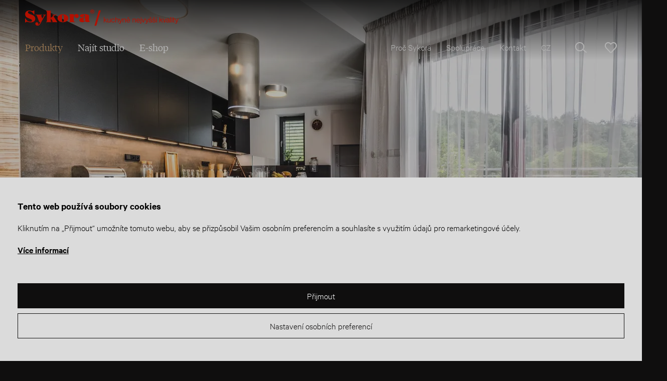

--- FILE ---
content_type: text/html; Charset=UTF-8
request_url: https://www.sykora.eu/cz/produkty/detail/black-matt-oliva/
body_size: 9487
content:
<!DOCTYPE html>
<html class="dev-desktop" lang="cs">
<head><meta charset="utf-8" /><script type="text/javascript">function s9page_loadScript(url,callback){var head=document.getElementsByTagName("head")[0];var script=document.createElement('script');script.type='text/javascript';script.src=url;script.onload=callback;document.head.appendChild(script);}
function s9page_loadCss(url,callback){const links=document.querySelectorAll("link[href='"+url+"']");if (links.length === 0){var head=document.getElementsByTagName("head")[0];var fileref=document.createElement("link");fileref.setAttribute("rel","stylesheet");fileref.setAttribute("type","text/css");fileref.setAttribute("href",url);if (callback instanceof Function){fileref.onload=callback;fileref.onreadystatechange=callback;}head.insertBefore(fileref,head.firstChild);}else{if(callback instanceof Function) callback();}}
var s9page_timeoutID;function s9page_removeEventListeners(){window.removeEventListener("mousemove",s9page_loadGTM),window.removeEventListener("scroll",s9page_loadGTM),window.removeEventListener("click",s9page_loadGTM),window.removeEventListener("keydown",s9page_loadGTM),clearTimeout(s9page_timeoutID)}function s9page_addEventListeners(){window.addEventListener("mousemove",s9page_loadGTM,{once:true}),window.addEventListener("scroll",s9page_loadGTM,{once:true}),window.addEventListener("click",s9page_loadGTM,{once:true}),window.addEventListener("keydown",s9page_loadGTM,{once:true});s9page_timeoutID=setTimeout(s9page_loadGTM,2500);}
function s9page_loadGTM() {s9page_removeEventListeners();
(function(w,d,s,l,i){w[l]=w[l]||[];w[l].push({'gtm.start':new Date().getTime(),event:'gtm.js'});var f=d.getElementsByTagName(s)[0], j=d.createElement(s),dl=l!='dataLayer'?'&l='+l:'';j.async=true;j.src='https://www.googletagmanager.com/gtm.js?id='+i+dl;f.parentNode.insertBefore(j,f);})(window,document,'script','dataLayer','GTM-W2953HC');
s9page_loadScript('https://www.googletagmanager.com/gtag/js?id=UA-50529027-1', function() {
window.dataLayer = window.dataLayer || [];
window.gtag = function(){dataLayer.push(arguments);};
gtag('consent', 'default', { 'ad_storage': 'denied', 'ad_user_data': 'denied', 'ad_personalization': 'denied', 'analytics_storage': 'denied' });
gtag('js', new Date());
gtag('config', 'UA-50529027-1');
gtag('config', 'AW-965998217');
});

};if(document.readyState==='complete'){s9page_addEventListeners();}else{window.addEventListener('load',s9page_addEventListeners);}
</script>

	<!--[if IE]><meta http-equiv="X-UA-Compatible" content="IE=edge,chrome=1" /><![endif]-->
<meta name="viewport" content="width=device-width, initial-scale=1.0" />
<meta name="HandheldFriendly" content="true" />
<meta name="keywords" content="fotogalerie kuchyní, kuchyně, nábytek, koupelny, ložnice, obývací pokoje, kuchyně inspirace, vstupní haly, chodby, sedačky, pohovky, interiéry" />
<meta name="description" content="Nadčasová kuchyně s ostrůvkem na míru s maximálním využitím prostoru, to je kuchyně Black Matt/Oliva. Chtěli byste také novou kuchyň? Kontaktujte nás." />
<title>Kuchyně na míru Black Matt/Oliva | Sykora.eu</title>

<meta name="generator" content="Studio9 webManager, see https://webmanager.studio9.cz/" />
<meta name="robots" content="index,follow" />                                                                                                                                                                                                        
<meta name="googlebot" content="index,follow,snippet,archive" />
<meta property="og:type" content="product" />                                                                                                                                                                                                        
<meta property="og:url" content="https://www.sykora.eu/cz/produkty/detail/black-matt-oliva/" />                                                                                                         
<meta property="og:title" content="Kuchyně na míru Black Matt/Oliva | Sykora.eu" />                                                                                                                                  
<meta property="og:description" content="Nadčasová kuchyně s ostrůvkem na míru s maximálním využitím prostoru, to je kuchyně Black Matt/Oliva. Chtěli byste také novou kuchyň? Kontaktujte nás." />                                                     
<meta property="og:image" content="https://www.sykora.eu/r/100/51444/products/top-blacck-matt-oliva/main/kuchyne-sykora-top-blacck-matt-oliva-main-01.jpg" />
<meta name="twitter:card" content="summary_large_image" />
<meta property="twitter:domain" content="sykora.eu" />
<meta property="twitter:url" content="https://www.sykora.eu/cz/produkty/detail/black-matt-oliva/" />
<meta property="twitter:title" content="Kuchyně na míru Black Matt/Oliva | Sykora.eu" />
<meta property="twitter:description" content="Nadčasová kuchyně s ostrůvkem na míru s maximálním využitím prostoru, to je kuchyně Black Matt/Oliva. Chtěli byste také novou kuchyň? Kontaktujte nás." />                                            
<meta property="twitter:image" content="https://www.sykora.eu/r/100/51444/products/top-blacck-matt-oliva/main/kuchyne-sykora-top-blacck-matt-oliva-main-01.jpg" />
<link rel="shortcut icon" href="/favicon.ico" type="image/x-icon" />

	<link href="/public/css/main.css?t=1&v=1.0.65&cv=0" rel="stylesheet" type="text/css" />


</head>
<body><noscript><iframe src="https://www.googletagmanager.com/ns.html?id=GTM-W2953HC" height="0" width="0" style="display:none;visibility:hidden"></iframe></noscript>
	<div class="wrapper">
		<header class="header header--white" id="header">
	<div class="header__inner">
		<div class="container full">

			
				<a href="/cz/" class="header__logo logo" title="Přejít na úvodní stránku">
					<svg class="logo__img"><use xlink:href="/public/images/sprite.svg#logo"></use></svg>
					<svg class="logo__tagline"><title>Kuchyně nejvyšší kvality</title><use xlink:href="/public/images/sprite.svg#logo-tagline"></use></svg>
					
				</a>
			

			<nav class="menu header__nav">
				

	<ul class="menu__primary">
		<li>
			<a href="/cz/produkty/" class="is-active">
				Produkty
			</a>
			

	
		<div class="submenu">
			<div class="submenu__inner">
				<div class="container">
					<div class="submenu__nav">
						<div class="row small-gutters">
							
		
			
				
				<div class="col-3">
					<div class="bnr">
						<a href="/cz/kuchyne/">
							<div class="bnr__img cover">
								
				<img class="lazyload" data-src="/r/106/54845/content/rozcestnik/kuchyne-sykora.jpg" src="/public/images/l.gif" data-parent-fit="cover" data-aspectratio="1.64271047227926" alt="Kuchyně | Realizace" loading="lazy" />			
			
							</div>
							<h4 class="bnr__title">Kuchyně | Realizace</h4>
						</a>
					</div>
				</div>
			
		
			
				
				<div class="col-3">
					<div class="bnr">
						<a href="/cz/kuchyne-do-bytu/">
							<div class="bnr__img cover">
								
				<img class="lazyload" data-src="/r/106/83078/content/rozcestnik/kuchyne-do-bytu.jpg" src="/public/images/l.gif" data-parent-fit="cover" data-aspectratio="1.64383561643836" alt="Kuchyně do bytu" loading="lazy" />			
			
							</div>
							<h4 class="bnr__title">Kuchyně do bytu</h4>
						</a>
					</div>
				</div>
			
		
			
				
				<div class="col-3">
					<div class="bnr">
						<a href="/cz/vstupni-haly-chodby-zadveri-a-skrine/">
							<div class="bnr__img cover">
								
				<img class="lazyload" data-src="/r/106/54855/content/rozcestnik/chodby-zadveri-a-skrine.jpg" src="/public/images/l.gif" data-parent-fit="cover" data-aspectratio="1.64383561643836" alt="Vstupní haly | Chodby" loading="lazy" />			
			
							</div>
							<h4 class="bnr__title">Vstupní haly | Chodby</h4>
						</a>
					</div>
				</div>
			
		
			
				
				<div class="col-3">
					<div class="bnr">
						<a href="/cz/stoly-a-zidle/">
							<div class="bnr__img cover">
								
				<img class="lazyload" data-src="/r/106/54847/content/rozcestnik/stoly-a-zidle-models-13.jpg" src="/public/images/l.gif" data-parent-fit="cover" data-aspectratio="1.48514851485149" alt="Stoly a židle" loading="lazy" />			
			
							</div>
							<h4 class="bnr__title">Stoly a židle</h4>
						</a>
					</div>
				</div>
			
		
			
				
				<div class="col-3">
					<div class="bnr">
						<a href="/cz/sofa/">
							<div class="bnr__img cover">
								
				<img class="lazyload" data-src="/r/106/54846/content/sykorasofa/Image/image-sykora-sofa7660h.jpg" src="/public/images/l.gif" data-parent-fit="cover" data-aspectratio="1.51898734177215" alt="Sedačky" loading="lazy" />			
			
							</div>
							<h4 class="bnr__title">Sedačky</h4>
						</a>
					</div>
				</div>
			
		
			
				
				<div class="col-3">
					<div class="bnr">
						<a href="/cz/satny-a-ulozne-skrine/">
							<div class="bnr__img cover">
								
				<img class="lazyload" data-src="/r/106/54850/content/satny-a-ulozne-skrine/satna-a-postel-sykora-models-3.jpg" src="/public/images/l.gif" data-parent-fit="cover" data-aspectratio="1.48294611962432" alt="Šatny a úložné skříně" loading="lazy" />			
			
							</div>
							<h4 class="bnr__title">Šatny a úložné skříně</h4>
						</a>
					</div>
				</div>
			
		
			
				
				<div class="col-3">
					<div class="bnr">
						<a href="/cz/koupelny/">
							<div class="bnr__img cover">
								
				<img class="lazyload" data-src="/r/106/54848/content/rozcestnik/koupelna-sykora-models-2.jpg" src="/public/images/l.gif" data-parent-fit="cover" data-aspectratio="1.5" alt="Koupelny" loading="lazy" />			
			
							</div>
							<h4 class="bnr__title">Koupelny</h4>
						</a>
					</div>
				</div>
			
		
			
				
				<div class="col-3">
					<div class="bnr">
						<a href="/cz/loznice/">
							<div class="bnr__img cover">
								
				<img class="lazyload" data-src="/r/106/54849/content/rozcestnik/postele-sykora-models.jpg" src="/public/images/l.gif" data-parent-fit="cover" data-aspectratio="1.64271047227926" alt="Ložnice" loading="lazy" />			
			
							</div>
							<h4 class="bnr__title">Ložnice</h4>
						</a>
					</div>
				</div>
			
		
			
				
				<div class="col-3">
					<div class="bnr">
						<a href="/cz/ulozne-prostory-v-kuchyni-organizery-chlebnik-krajec/">
							<div class="bnr__img cover">
								
				<img class="lazyload" data-src="/r/106/54852/content/rozcestnik/kuchyne-sykora-models-3.jpg" src="/public/images/l.gif" data-parent-fit="cover" data-aspectratio="1.46412884333821" alt="Úložné prostory" loading="lazy" />			
			
							</div>
							<h4 class="bnr__title">Úložné prostory</h4>
						</a>
					</div>
				</div>
			
		
			
				
				<div class="col-3">
					<div class="bnr">
						<a href="/cz/spiz-policovy-system/">
							<div class="bnr__img cover">
								
				<img class="lazyload" data-src="/r/106/54853/content/spiz-policovy-system/spize-policovy-system.jpg" src="/public/images/l.gif" data-parent-fit="cover" data-aspectratio="1.64271047227926" alt="Spíž | Policový systém" loading="lazy" />			
			
							</div>
							<h4 class="bnr__title">Spíž | Policový systém</h4>
						</a>
					</div>
				</div>
			
		
			
				
				<div class="col-3">
					<div class="bnr">
						<a href="/cz/pradelny-policovy-system/">
							<div class="bnr__img cover">
								
				<img class="lazyload" data-src="/r/106/54854/content/pradelny/-pradelna-sykora-5.jpg" src="/public/images/l.gif" data-parent-fit="cover" data-aspectratio="1.5002885170225" alt="Prádelny | Policový systém" loading="lazy" />			
			
							</div>
							<h4 class="bnr__title">Prádelny | Policový systém</h4>
						</a>
					</div>
				</div>
			
		
			
				
				<div class="col-3">
					<div class="bnr">
						<a href="/cz/obyvaci-pokoje/">
							<div class="bnr__img cover">
								
				<img class="lazyload" data-src="/r/106/76283/content/rozcestnik/obyvaci-pokoje.jpg" src="/public/images/l.gif" data-parent-fit="cover" data-aspectratio="1.64271047227926" alt="Obývací pokoje" loading="lazy" />			
			
							</div>
							<h4 class="bnr__title">Obývací pokoje</h4>
						</a>
					</div>
				</div>
			
		
	
						</div>
					</div>
				</div>
			</div>
		</div>
	

		</li>
		
	
		<li>
			<a href="/cz/najit-studio/" data-id="27067">
				Najít studio
			</a>
			
		</li>
		
	
		<li>
			<a href="https://www.sykorashop.cz/" target="_blank" data-id="30992">
				E-shop
			</a>
			
		</li>
		
	</ul>



				<ul class="menu__secondary">        
					

	
		<li>
			<a href="/cz/o-nas/" data-id="27066">
				Proč Sykora
			</a>
		</li>
		
	
		<li>
			<a href="/cz/spoluprace/" data-id="28551">
				Spolupráce
			</a>
		</li>
		
	
		<li>
			<a href="/cz/najit-studio/" data-id="27067">
				Kontakt
			</a>
		</li>
		
	



					<li class="lang-selector">
	<a href="">CZ</a>
	<ul>
		<li><a href="/cz/">CZ</a></li>
		<li><a href="/sk/">SK</a></li>
		<li><a href="/en/">EN</a></li>
		<li><a href="/hu/">HU</a></li>
	</ul>
</li>
				</ul>
				<div id="wtCName" class="hidden">Sykora-CookieGdpr-Policy-s</div><div id="rChWR" class="hidden">7643043</div><div id="idlng" class="hidden">0</div><div id="gdpr-url" class="hidden">/cz/gdpr/</div>
			</nav>

			<div class="header__actions">
				<button class="header__action header-action--search js-open-search" title="Hledat">
	<svg><use xlink:href="/public/images/sprite.svg#search"></use></svg>
</button>
				<a href="/cz/oblibene-produkty/" title="Oblíbené položky" class="header__action header__action--favorites" id="favorites">
					<svg><use xlink:href="/public/images/sprite.svg#heart"></use></svg>
				</a>
				<button class="header__action header__action--menu-expander" id="header-expander">
					<span class="hamburger"><span>&nbsp;</span></span>
				</button>
			</div>

		</div>
	</div>
</header>

<div class="mobile-menu-wrapper"><div class="mobile-menu-wrapper__inner"><div class="mobile-menu" id="mobile-menu">
	<ul>
		
			<li class="primary">
				<a href="/cz/produkty/" class="is-active">
					Produkty
				</a>
				
					<ul>
						<li><a href="/cz/produkty/">
							Vše
						</a></li>
						<li><a href="/cz/kuchyne/">Kuchyně | Realizace</a></li><li><a href="/cz/kuchyne-do-bytu/">Kuchyně do bytu</a></li><li><a href="/cz/vstupni-haly-chodby-zadveri-a-skrine/">Vstupní haly | Chodby</a></li><li><a href="/cz/stoly-a-zidle/">Stoly a židle</a></li><li><a href="/cz/sofa/">Sedačky</a></li><li><a href="/cz/satny-a-ulozne-skrine/">Šatny a úložné skříně</a></li><li><a href="/cz/koupelny/">Koupelny</a></li><li><a href="/cz/loznice/">Ložnice</a></li><li><a href="/cz/ulozne-prostory-v-kuchyni-organizery-chlebnik-krajec/">Úložné prostory</a></li><li><a href="/cz/spiz-policovy-system/">Spíž | Policový systém</a></li><li><a href="/cz/pradelny-policovy-system/">Prádelny | Policový systém</a></li><li><a href="/cz/obyvaci-pokoje/">Obývací pokoje</a></li>
					</ul>
					
				
			</li>
		
			<li class="primary">
				<a href="/cz/najit-studio/" data-id="27067">
					Najít studio
				</a>
				
			</li>
		
			<li class="primary">
				<a href="https://www.sykorashop.cz/" target="_blank" data-id="30992">
					E-shop
				</a>
				
			</li>
		
		
			<li class="secondary">
				<a href="/cz/o-nas/" data-id="27066">
					Proč Sykora
				</a>
			</li>
		
			<li class="secondary">
				<a href="/cz/spoluprace/" data-id="28551">
					Spolupráce
				</a>
			</li>
		
			<li class="secondary">
				<a href="/cz/najit-studio/" data-id="27067">
					Kontakt
				</a>
			</li>
		
		<li class="secondary">
	<a href="">CZ</a>
	<ul>
		<li><a href="/cz/">CZ</a></li>
		<li><a href="/sk/">SK</a></li>
		<li><a href="/en/">EN</a></li>
		<li><a href="/hu/">HU</a></li>
	</ul>
</li>
	</ul>
</div></div></div>

<section class="search" id="search">
	<div class="container">
		<div class="search__inner">
	
			<div class="search__form">
		        <div class="container">
		            <form action="/cz/produkty/">
		            	<input type="hidden" name="fsearch1" value="1" />
		            	
		                <input type="text" placeholder="Hledaný výraz..." name="fst" id="menu__search-input" value="" />
		                <button title="Hledat">
							<span class="svg-icon svg-icon--search"><svg><use xlink:href="/public/images/sprite.svg#search"></use></svg></span>
						</button>
		            </form>
		        </div>
		    </div>

        </div>
	</div>        
</section>
	
		<div class="content-wrapper" id="content">
			
	
	
	
	
	
	
		<section class="intro intro--product-detail">
	<div class="intro__bg">
		<div class="intro-slider">
			<div class="intro-slider__slides owl-carousel">
				
				
					<div class="intro-slider__slide cover">
						<img srcset="/r/101/51444/products/top-blacck-matt-oliva/main/kuchyne-sykora-top-blacck-matt-oliva-main-01.jpg 2600w, /r/102/51444/products/top-blacck-matt-oliva/main/kuchyne-sykora-top-blacck-matt-oliva-main-01.jpg 1920w, /r/103/51444/products/top-blacck-matt-oliva/main/kuchyne-sykora-top-blacck-matt-oliva-main-01.jpg 1280w, /r/104/51444/products/top-blacck-matt-oliva/main/kuchyne-sykora-top-blacck-matt-oliva-main-01.jpg 940w, /r/105/51444/products/top-blacck-matt-oliva/main/kuchyne-sykora-top-blacck-matt-oliva-main-01.jpg 758w, /r/106/51444/products/top-blacck-matt-oliva/main/kuchyne-sykora-top-blacck-matt-oliva-main-01.jpg 425w" sizes="100.00vw" alt="" src="/public/images/l.gif" />
					</div>
				
					<div class="intro-slider__slide cover">
						<img srcset="/r/101/51445/products/top-blacck-matt-oliva/main/kuchyne-sykora-top-blacck-matt-oliva-main-02.jpg 2600w, /r/102/51445/products/top-blacck-matt-oliva/main/kuchyne-sykora-top-blacck-matt-oliva-main-02.jpg 1920w, /r/103/51445/products/top-blacck-matt-oliva/main/kuchyne-sykora-top-blacck-matt-oliva-main-02.jpg 1280w, /r/104/51445/products/top-blacck-matt-oliva/main/kuchyne-sykora-top-blacck-matt-oliva-main-02.jpg 940w, /r/105/51445/products/top-blacck-matt-oliva/main/kuchyne-sykora-top-blacck-matt-oliva-main-02.jpg 758w, /r/106/51445/products/top-blacck-matt-oliva/main/kuchyne-sykora-top-blacck-matt-oliva-main-02.jpg 425w" sizes="100.00vw" alt="" src="/public/images/l.gif" />
					</div>
				
					<div class="intro-slider__slide cover">
						<img srcset="/r/101/51446/products/top-blacck-matt-oliva/main/kuchyne-sykora-top-blacck-matt-oliva-main-03.jpg 2600w, /r/102/51446/products/top-blacck-matt-oliva/main/kuchyne-sykora-top-blacck-matt-oliva-main-03.jpg 1920w, /r/103/51446/products/top-blacck-matt-oliva/main/kuchyne-sykora-top-blacck-matt-oliva-main-03.jpg 1280w, /r/104/51446/products/top-blacck-matt-oliva/main/kuchyne-sykora-top-blacck-matt-oliva-main-03.jpg 940w, /r/105/51446/products/top-blacck-matt-oliva/main/kuchyne-sykora-top-blacck-matt-oliva-main-03.jpg 758w, /r/106/51446/products/top-blacck-matt-oliva/main/kuchyne-sykora-top-blacck-matt-oliva-main-03.jpg 425w" sizes="100.00vw" alt="" src="/public/images/l.gif" />
					</div>
				
					<div class="intro-slider__slide cover">
						<img srcset="/r/101/51447/products/top-blacck-matt-oliva/main/kuchyne-sykora-top-blacck-matt-oliva-main-04.jpg 2600w, /r/102/51447/products/top-blacck-matt-oliva/main/kuchyne-sykora-top-blacck-matt-oliva-main-04.jpg 1920w, /r/103/51447/products/top-blacck-matt-oliva/main/kuchyne-sykora-top-blacck-matt-oliva-main-04.jpg 1280w, /r/104/51447/products/top-blacck-matt-oliva/main/kuchyne-sykora-top-blacck-matt-oliva-main-04.jpg 940w, /r/105/51447/products/top-blacck-matt-oliva/main/kuchyne-sykora-top-blacck-matt-oliva-main-04.jpg 758w, /r/106/51447/products/top-blacck-matt-oliva/main/kuchyne-sykora-top-blacck-matt-oliva-main-04.jpg 425w" sizes="100.00vw" alt="" src="/public/images/l.gif" />
					</div>
				
					<div class="intro-slider__slide cover">
						<img srcset="/r/101/51448/products/top-blacck-matt-oliva/main/kuchyne-sykora-top-blacck-matt-oliva-main-05.jpg 2600w, /r/102/51448/products/top-blacck-matt-oliva/main/kuchyne-sykora-top-blacck-matt-oliva-main-05.jpg 1920w, /r/103/51448/products/top-blacck-matt-oliva/main/kuchyne-sykora-top-blacck-matt-oliva-main-05.jpg 1280w, /r/104/51448/products/top-blacck-matt-oliva/main/kuchyne-sykora-top-blacck-matt-oliva-main-05.jpg 940w, /r/105/51448/products/top-blacck-matt-oliva/main/kuchyne-sykora-top-blacck-matt-oliva-main-05.jpg 758w, /r/106/51448/products/top-blacck-matt-oliva/main/kuchyne-sykora-top-blacck-matt-oliva-main-05.jpg 425w" sizes="100.00vw" alt="" src="/public/images/l.gif" />
					</div>
				
					<div class="intro-slider__slide cover">
						<img srcset="/r/101/51449/products/top-blacck-matt-oliva/main/kuchyne-sykora-top-blacck-matt-oliva-main-06.jpg 2600w, /r/102/51449/products/top-blacck-matt-oliva/main/kuchyne-sykora-top-blacck-matt-oliva-main-06.jpg 1920w, /r/103/51449/products/top-blacck-matt-oliva/main/kuchyne-sykora-top-blacck-matt-oliva-main-06.jpg 1280w, /r/104/51449/products/top-blacck-matt-oliva/main/kuchyne-sykora-top-blacck-matt-oliva-main-06.jpg 940w, /r/105/51449/products/top-blacck-matt-oliva/main/kuchyne-sykora-top-blacck-matt-oliva-main-06.jpg 758w, /r/106/51449/products/top-blacck-matt-oliva/main/kuchyne-sykora-top-blacck-matt-oliva-main-06.jpg 425w" sizes="100.00vw" alt="" src="/public/images/l.gif" />
					</div>
				
					<div class="intro-slider__slide cover">
						<img srcset="/r/101/51450/products/top-blacck-matt-oliva/main/kuchyne-sykora-top-blacck-matt-oliva-main-07.jpg 2600w, /r/102/51450/products/top-blacck-matt-oliva/main/kuchyne-sykora-top-blacck-matt-oliva-main-07.jpg 1920w, /r/103/51450/products/top-blacck-matt-oliva/main/kuchyne-sykora-top-blacck-matt-oliva-main-07.jpg 1280w, /r/104/51450/products/top-blacck-matt-oliva/main/kuchyne-sykora-top-blacck-matt-oliva-main-07.jpg 940w, /r/105/51450/products/top-blacck-matt-oliva/main/kuchyne-sykora-top-blacck-matt-oliva-main-07.jpg 758w, /r/106/51450/products/top-blacck-matt-oliva/main/kuchyne-sykora-top-blacck-matt-oliva-main-07.jpg 425w" sizes="100.00vw" alt="" src="/public/images/l.gif" />
					</div>
				
				
			</div>
		</div>
		<div class="intro__scroll-down"></div>
	</div>
	
	<div class="intro__inner">
		<div class="container">
			<div class="intro__caption">
				<p class="intro__subtitle">Top</p>
				<h1 class="intro__title">Black Matt | Oliva</h1>
				



	
	
	



			</div>
		</div>
	</div>
</section>
	
		<section class="section single-product">
			<div class="container"><div class="single-product__inner">
			
				<span class="hidden" id="lng_alias">cz</span>
				<span class="hidden" id="page_alias">produkty</span>

				
				<h2 class="single-product__title">Snům dokořán.</h2>
				<div class="single-product__content apply-formatting show-more" data-text-more="Zobrazit více" data-text-less="Zobrazit méně"><p>Kompromisy ve snech nebývají. A neexistují ani tady. Luxusní tmavá dvířka Top Akryl Matt Black navazují na skříně s vysokým leskem v dřevěném dezénu Oliva, díky čemuž místnost získává neutuchající energii a charismatický vizuální styl. Stěny i podlaha jsou obloženy velkoformátovými kachličkami z keramiky Neolith a stejný materiál byl využit také na pracovní desku, aby každý centimetr interiéru krásně ladil. Rovnou od varného ostrůvku se vám nabízí výjimečný výhled do lesa. Dopřejte si kuchyni, ve které máte prostor na vše, jenom ne na polovičatost.</p></div>
			
				
			
				<div class="buttons single-product__buttons">
					<a href="#kontakt" class="button button--cta js-scroll">Chci návrh na míru</a>
				
					<a href="#" class="button button--favorites article-likes hidden" data-id="297038">
						<span class="btn1">
							<svg><use xlink:href="/public/images/sprite.svg#heart"></use></svg>
							Přidat k oblíbeným
						</span>
						<span class="btn2">
							<svg><use xlink:href="/public/images/sprite.svg#heart-filled"></use></svg>
							Odstranit z oblíbených
						</span>
					</a>
				
				</div>
			</div></div>
		</section>
			
		

	<section class="section simple-gallery-wrapper">
		<div class="row align-middle large-gutters simple-gallery">
	
			
		
		
			<div class="col-8 col-md-12">
				<div class="simple-gallery__item">
					
			
				
					
	
	
		
		

			<a href="/r/101/51451/products/top-blacck-matt-oliva/gallery/kuchyne-sykora-top-blacck-matt-oliva-gallery-01.jpg" class="simple-gallery__img cover" title="Pro zvětšení klikněte" data-title="" target="_blank" style="padding-top: 67%;">
				<img srcset="/r/101/51451/products/top-blacck-matt-oliva/gallery/kuchyne-sykora-top-blacck-matt-oliva-gallery-01.jpg 2600w, /r/102/51451/products/top-blacck-matt-oliva/gallery/kuchyne-sykora-top-blacck-matt-oliva-gallery-01.jpg 1920w, /r/103/51451/products/top-blacck-matt-oliva/gallery/kuchyne-sykora-top-blacck-matt-oliva-gallery-01.jpg 1280w, /r/104/51451/products/top-blacck-matt-oliva/gallery/kuchyne-sykora-top-blacck-matt-oliva-gallery-01.jpg 940w, /r/105/51451/products/top-blacck-matt-oliva/gallery/kuchyne-sykora-top-blacck-matt-oliva-gallery-01.jpg 758w, /r/106/51451/products/top-blacck-matt-oliva/gallery/kuchyne-sykora-top-blacck-matt-oliva-gallery-01.jpg 425w" sizes="(max-width: 940px) 100.00vw, calc(100vw * 0.67)" alt="" src="/public/images/l.gif" />
			</a>

		
	
	

			

		</div>
			</div>
		
					
	
			
		
		
			<div class="col-4 col-md-6">
				<div class="simple-gallery__item">
					
			
					
	
	
		
		

			<a href="/r/101/51453/products/top-blacck-matt-oliva/gallery/kuchyne-sykora-top-blacck-matt-oliva-gallery-03.jpg" class="simple-gallery__img cover" title="Pro zvětšení klikněte" data-title="Když lesk a mat si spolu notují na efekt, ale účelně." target="_blank" style="padding-top: 67%;">
				<img srcset="/r/101/51453/products/top-blacck-matt-oliva/gallery/kuchyne-sykora-top-blacck-matt-oliva-gallery-03.jpg 2600w, /r/102/51453/products/top-blacck-matt-oliva/gallery/kuchyne-sykora-top-blacck-matt-oliva-gallery-03.jpg 1920w, /r/103/51453/products/top-blacck-matt-oliva/gallery/kuchyne-sykora-top-blacck-matt-oliva-gallery-03.jpg 1280w, /r/104/51453/products/top-blacck-matt-oliva/gallery/kuchyne-sykora-top-blacck-matt-oliva-gallery-03.jpg 940w, /r/105/51453/products/top-blacck-matt-oliva/gallery/kuchyne-sykora-top-blacck-matt-oliva-gallery-03.jpg 758w, /r/106/51453/products/top-blacck-matt-oliva/gallery/kuchyne-sykora-top-blacck-matt-oliva-gallery-03.jpg 425w" sizes="(max-width: 425px) 100.00vw, (max-width: 940px) calc(100vw * 0.50), calc(100vw * 0.33)" alt="Když lesk a mat si spolu notují na efekt, ale účelně." src="/public/images/l.gif" />
			</a>

		
	
	

				<div class="simple-gallery__text">
	<h2>Když lesk a mat si spolu notují na efekt, ale účelně.</h2>
	<p>Stěny i podlaha jsou obloženy velkoformátovými kachličkami z keramiky Neolith a stejný materiál byl využit také na pracovní desku, aby každý centimetr interiéru krásně ladil. Rovnou od varného ostrůvku se vám nabízí výjimečný výhled do lesa. Dopřejte si kuchyni, ve které máte prostor na vše, jenom ne na polovičatost.</p>

	
	
</div>
			

		</div>
			</div>
		
					
	
			
		
		
			<div class="col-4 col-md-6">
				<div class="simple-gallery__item">
					
			
				
					
	
	
		
		

			<a href="/r/101/51452/products/top-blacck-matt-oliva/gallery/kuchyne-sykora-top-blacck-matt-oliva-gallery-02.jpg" class="simple-gallery__img cover" title="Pro zvětšení klikněte" data-title="" target="_blank" style="padding-top: 67%;">
				<img srcset="/r/101/51452/products/top-blacck-matt-oliva/gallery/kuchyne-sykora-top-blacck-matt-oliva-gallery-02.jpg 2600w, /r/102/51452/products/top-blacck-matt-oliva/gallery/kuchyne-sykora-top-blacck-matt-oliva-gallery-02.jpg 1920w, /r/103/51452/products/top-blacck-matt-oliva/gallery/kuchyne-sykora-top-blacck-matt-oliva-gallery-02.jpg 1280w, /r/104/51452/products/top-blacck-matt-oliva/gallery/kuchyne-sykora-top-blacck-matt-oliva-gallery-02.jpg 940w, /r/105/51452/products/top-blacck-matt-oliva/gallery/kuchyne-sykora-top-blacck-matt-oliva-gallery-02.jpg 758w, /r/106/51452/products/top-blacck-matt-oliva/gallery/kuchyne-sykora-top-blacck-matt-oliva-gallery-02.jpg 425w" sizes="(max-width: 425px) 100.00vw, (max-width: 940px) calc(100vw * 0.50), calc(100vw * 0.33)" alt="" src="/public/images/l.gif" />
			</a>

		
	
	

			

		</div>
			</div>
		
					
	
			
		
		
			<div class="col-8 col-md-12">
				<div class="simple-gallery__item">
					
			
				
					
	
	
		
		

			<a href="/r/101/51826/products/top-blacck-matt-oliva/gallery/kuchyne-sykora-top-blacck-matt-oliva-gallery-04.jpg" class="simple-gallery__img cover" title="Pro zvětšení klikněte" data-title="" target="_blank" style="padding-top: 67%;">
				<img srcset="/r/101/51826/products/top-blacck-matt-oliva/gallery/kuchyne-sykora-top-blacck-matt-oliva-gallery-04.jpg 2600w, /r/102/51826/products/top-blacck-matt-oliva/gallery/kuchyne-sykora-top-blacck-matt-oliva-gallery-04.jpg 1920w, /r/103/51826/products/top-blacck-matt-oliva/gallery/kuchyne-sykora-top-blacck-matt-oliva-gallery-04.jpg 1280w, /r/104/51826/products/top-blacck-matt-oliva/gallery/kuchyne-sykora-top-blacck-matt-oliva-gallery-04.jpg 940w, /r/105/51826/products/top-blacck-matt-oliva/gallery/kuchyne-sykora-top-blacck-matt-oliva-gallery-04.jpg 758w, /r/106/51826/products/top-blacck-matt-oliva/gallery/kuchyne-sykora-top-blacck-matt-oliva-gallery-04.jpg 425w" sizes="(max-width: 940px) 100.00vw, calc(100vw * 0.67)" alt="" src="/public/images/l.gif" />
			</a>

		
	
	

			

		</div>
			</div>
		
					
	
			
		
		
			<div class="col-4 col-md-6">
				<div class="simple-gallery__item">
					
			
				
					
	
	
		
		

			<a href="/r/101/51827/products/top-blacck-matt-oliva/gallery/kuchyne-sykora-top-blacck-matt-oliva-gallery-05.jpg" class="simple-gallery__img cover" title="Pro zvětšení klikněte" data-title="" target="_blank" style="padding-top: 67%;">
				<img srcset="/r/101/51827/products/top-blacck-matt-oliva/gallery/kuchyne-sykora-top-blacck-matt-oliva-gallery-05.jpg 2600w, /r/102/51827/products/top-blacck-matt-oliva/gallery/kuchyne-sykora-top-blacck-matt-oliva-gallery-05.jpg 1920w, /r/103/51827/products/top-blacck-matt-oliva/gallery/kuchyne-sykora-top-blacck-matt-oliva-gallery-05.jpg 1280w, /r/104/51827/products/top-blacck-matt-oliva/gallery/kuchyne-sykora-top-blacck-matt-oliva-gallery-05.jpg 940w, /r/105/51827/products/top-blacck-matt-oliva/gallery/kuchyne-sykora-top-blacck-matt-oliva-gallery-05.jpg 758w, /r/106/51827/products/top-blacck-matt-oliva/gallery/kuchyne-sykora-top-blacck-matt-oliva-gallery-05.jpg 425w" sizes="(max-width: 425px) 100.00vw, (max-width: 940px) calc(100vw * 0.50), calc(100vw * 0.33)" alt="" src="/public/images/l.gif" />
			</a>

		
	
	

			

		</div>
			</div>
		
					
	
</div>
	</section>

		
		
	
		










	
	
		
		

		
		
		

	


	







	
		<section id="C48454" class="section directory-wrapper">
		
			<header class="section-header">
				<div class="container">
					<div class="section-header__inner">
						<h2 class="section-header__title">Mohlo by vás zajímat</h2>
					</div>
				</div>
			</header>
			<div class="container">
				<div class="directory">
					

		

	<div class="row small-gutters" id="article-products">
		
	<div class="col-4 col-md-6 col-xs-6">
	<a href="/cz/produkty/detail/balm-almond-beige/">
		<div class="directory-item">
			<div class="directory-item__img cover">
				<img class="lazyload" data-sizes="auto" data-srcset="/r/101/112787/products/2025/novinky-2025/Balm/001/Balm-almond-kuchyn-sykora-02-1-4.jpg 2600w, /r/102/112787/products/2025/novinky-2025/Balm/001/Balm-almond-kuchyn-sykora-02-1-4.jpg 1920w, /r/103/112787/products/2025/novinky-2025/Balm/001/Balm-almond-kuchyn-sykora-02-1-4.jpg 1280w, /r/104/112787/products/2025/novinky-2025/Balm/001/Balm-almond-kuchyn-sykora-02-1-4.jpg 940w, /r/105/112787/products/2025/novinky-2025/Balm/001/Balm-almond-kuchyn-sykora-02-1-4.jpg 758w, /r/106/112787/products/2025/novinky-2025/Balm/001/Balm-almond-kuchyn-sykora-02-1-4.jpg 425w" data-src="/r/104/112787/products/2025/novinky-2025/Balm/001/Balm-almond-kuchyn-sykora-02-1-4.jpg" src="/public/images/l.gif" data-parent-fit="cover" data-aspectratio="1.5" alt="Balm | Almond Beige" loading="lazy" />
				
				
					<div class="badges directory-item__badges">
					
					
						<div class="badge badge--featured">Novinka</div>
					
					
				</div>
				
				
				<div class="actions directory-item__actions article-likes hidden" data-id="343405">
					<div class="action action--favorite btn1" title="Přidat k oblíbeným">
						<svg><use xlink:href="/public/images/sprite.svg#heart"></use></svg>
					</div>
					<div class="action action--unfavorite btn2" title="Odstranit z oblíbených">
						<svg><use xlink:href="/public/images/sprite.svg#heart-filled"></use></svg>
					</div>
				</div>
			</div>
			<div class="directory-item__inner">
				<div class="directory-item__subtitle">Pro</div>
				<h3 class="directory-item__title">Balm | Almond Beige</h3>
			</div>
		</div>
	</a>
</div>

	<div class="col-4 col-md-6 col-xs-6">
	<a href="/cz/produkty/detail/verso-champagne/">
		<div class="directory-item">
			<div class="directory-item__img cover">
				<img class="lazyload" data-sizes="auto" data-srcset="/r/101/103619/products/2025/novinky-2025/Verso/detail/Verso-champagne-kuchyn-sykora-54.jpg 2600w, /r/102/103619/products/2025/novinky-2025/Verso/detail/Verso-champagne-kuchyn-sykora-54.jpg 1920w, /r/103/103619/products/2025/novinky-2025/Verso/detail/Verso-champagne-kuchyn-sykora-54.jpg 1280w, /r/104/103619/products/2025/novinky-2025/Verso/detail/Verso-champagne-kuchyn-sykora-54.jpg 940w, /r/105/103619/products/2025/novinky-2025/Verso/detail/Verso-champagne-kuchyn-sykora-54.jpg 758w, /r/106/103619/products/2025/novinky-2025/Verso/detail/Verso-champagne-kuchyn-sykora-54.jpg 425w" data-src="/r/104/103619/products/2025/novinky-2025/Verso/detail/Verso-champagne-kuchyn-sykora-54.jpg" src="/public/images/l.gif" data-parent-fit="cover" data-aspectratio="1.5" alt="Verso | Champagne" loading="lazy" />
				
				
					<div class="badges directory-item__badges">
					
					
						<div class="badge badge--featured">Novinka</div>
					
					
				</div>
				
				
				<div class="actions directory-item__actions article-likes hidden" data-id="343400">
					<div class="action action--favorite btn1" title="Přidat k oblíbeným">
						<svg><use xlink:href="/public/images/sprite.svg#heart"></use></svg>
					</div>
					<div class="action action--unfavorite btn2" title="Odstranit z oblíbených">
						<svg><use xlink:href="/public/images/sprite.svg#heart-filled"></use></svg>
					</div>
				</div>
			</div>
			<div class="directory-item__inner">
				<div class="directory-item__subtitle">Trend</div>
				<h3 class="directory-item__title">Verso | Champagne</h3>
			</div>
		</div>
	</a>
</div>

	<div class="col-4 col-md-6 col-xs-6">
	<a href="/cz/produkty/detail/fluid-onyx-grey/">
		<div class="directory-item">
			<div class="directory-item__img cover">
				<img class="lazyload" data-sizes="auto" data-srcset="/r/101/103989/products/2025/novinky-2025/Fluid/gallery/Fluid-onyx-kuchyn-sykora-33.jpg 2600w, /r/102/103989/products/2025/novinky-2025/Fluid/gallery/Fluid-onyx-kuchyn-sykora-33.jpg 1920w, /r/103/103989/products/2025/novinky-2025/Fluid/gallery/Fluid-onyx-kuchyn-sykora-33.jpg 1280w, /r/104/103989/products/2025/novinky-2025/Fluid/gallery/Fluid-onyx-kuchyn-sykora-33.jpg 940w, /r/105/103989/products/2025/novinky-2025/Fluid/gallery/Fluid-onyx-kuchyn-sykora-33.jpg 758w, /r/106/103989/products/2025/novinky-2025/Fluid/gallery/Fluid-onyx-kuchyn-sykora-33.jpg 425w" data-src="/r/104/103989/products/2025/novinky-2025/Fluid/gallery/Fluid-onyx-kuchyn-sykora-33.jpg" src="/public/images/l.gif" data-parent-fit="cover" data-aspectratio="1.51898734177215" alt="Fluid | Onyx Grey" loading="lazy" />
				
				
					<div class="badges directory-item__badges">
					
					
						<div class="badge badge--featured">Novinka</div>
					
					
				</div>
				
				
				<div class="actions directory-item__actions article-likes hidden" data-id="343402">
					<div class="action action--favorite btn1" title="Přidat k oblíbeným">
						<svg><use xlink:href="/public/images/sprite.svg#heart"></use></svg>
					</div>
					<div class="action action--unfavorite btn2" title="Odstranit z oblíbených">
						<svg><use xlink:href="/public/images/sprite.svg#heart-filled"></use></svg>
					</div>
				</div>
			</div>
			<div class="directory-item__inner">
				<div class="directory-item__subtitle">Exclusive</div>
				<h3 class="directory-item__title">Fluid | Onyx Grey</h3>
			</div>
		</div>
	</a>
</div>

	<div class="col-4 col-md-6 col-xs-6">
	<a href="/cz/produkty/detail/terra-brown-orech-notte1/">
		<div class="directory-item">
			<div class="directory-item__img cover">
				<img class="lazyload" data-sizes="auto" data-srcset="/r/102/79711/products/2024/piano-terra-browne-orech-notte/thumb/terrabrown-orech-notte.jpg 1920w, /r/103/79711/products/2024/piano-terra-browne-orech-notte/thumb/terrabrown-orech-notte.jpg 1280w, /r/104/79711/products/2024/piano-terra-browne-orech-notte/thumb/terrabrown-orech-notte.jpg 940w, /r/105/79711/products/2024/piano-terra-browne-orech-notte/thumb/terrabrown-orech-notte.jpg 758w, /r/106/79711/products/2024/piano-terra-browne-orech-notte/thumb/terrabrown-orech-notte.jpg 425w" data-src="/r/104/79711/products/2024/piano-terra-browne-orech-notte/thumb/terrabrown-orech-notte.jpg" src="/public/images/l.gif" data-parent-fit="cover" data-aspectratio="1.5" alt="Terra Brown | Ořech Notte" loading="lazy" />
				
				
				
				<div class="actions directory-item__actions article-likes hidden" data-id="341152">
					<div class="action action--favorite btn1" title="Přidat k oblíbeným">
						<svg><use xlink:href="/public/images/sprite.svg#heart"></use></svg>
					</div>
					<div class="action action--unfavorite btn2" title="Odstranit z oblíbených">
						<svg><use xlink:href="/public/images/sprite.svg#heart-filled"></use></svg>
					</div>
				</div>
			</div>
			<div class="directory-item__inner">
				<div class="directory-item__subtitle">Piano</div>
				<h3 class="directory-item__title">Terra Brown | Ořech Notte</h3>
			</div>
		</div>
	</a>
</div>

	<div class="col-4 col-md-6 col-xs-6">
	<a href="/cz/produkty/detail/black-graphite-evermatt-dub-kartacovany1/">
		<div class="directory-item">
			<div class="directory-item__img cover">
				<img class="lazyload" data-sizes="auto" data-srcset="/r/102/80093/products/2024/exclusive-black-graphite-dub-kartacovany/thumb/kuchyne_sykora_black_graphite_dub_01.jpg 1920w, /r/103/80093/products/2024/exclusive-black-graphite-dub-kartacovany/thumb/kuchyne_sykora_black_graphite_dub_01.jpg 1280w, /r/104/80093/products/2024/exclusive-black-graphite-dub-kartacovany/thumb/kuchyne_sykora_black_graphite_dub_01.jpg 940w, /r/105/80093/products/2024/exclusive-black-graphite-dub-kartacovany/thumb/kuchyne_sykora_black_graphite_dub_01.jpg 758w, /r/106/80093/products/2024/exclusive-black-graphite-dub-kartacovany/thumb/kuchyne_sykora_black_graphite_dub_01.jpg 425w" data-src="/r/104/80093/products/2024/exclusive-black-graphite-dub-kartacovany/thumb/kuchyne_sykora_black_graphite_dub_01.jpg" src="/public/images/l.gif" data-parent-fit="cover" data-aspectratio="1.43390589992532" alt="Black Graphite Evermatt | Dub Kartáčovaný" loading="lazy" />
				
				
				
				<div class="actions directory-item__actions article-likes hidden" data-id="341156">
					<div class="action action--favorite btn1" title="Přidat k oblíbeným">
						<svg><use xlink:href="/public/images/sprite.svg#heart"></use></svg>
					</div>
					<div class="action action--unfavorite btn2" title="Odstranit z oblíbených">
						<svg><use xlink:href="/public/images/sprite.svg#heart-filled"></use></svg>
					</div>
				</div>
			</div>
			<div class="directory-item__inner">
				<div class="directory-item__subtitle">Exclusive</div>
				<h3 class="directory-item__title">Black Graphite Evermatt | Dub Kartáčovaný</h3>
			</div>
		</div>
	</a>
</div>

	<div class="col-4 col-md-6 col-xs-6">
	<a href="/cz/produkty/detail/kashmir-dub-casella-hnedy/">
		<div class="directory-item">
			<div class="directory-item__img cover">
				<img class="lazyload" data-sizes="auto" data-srcset="/r/101/76302/products/2024/exclusive-kashmir-dub-cpavkovy/foto/exclusive-kashmir-amoniak-oak-2.jpg 2600w, /r/102/76302/products/2024/exclusive-kashmir-dub-cpavkovy/foto/exclusive-kashmir-amoniak-oak-2.jpg 1920w, /r/103/76302/products/2024/exclusive-kashmir-dub-cpavkovy/foto/exclusive-kashmir-amoniak-oak-2.jpg 1280w, /r/104/76302/products/2024/exclusive-kashmir-dub-cpavkovy/foto/exclusive-kashmir-amoniak-oak-2.jpg 940w, /r/105/76302/products/2024/exclusive-kashmir-dub-cpavkovy/foto/exclusive-kashmir-amoniak-oak-2.jpg 758w, /r/106/76302/products/2024/exclusive-kashmir-dub-cpavkovy/foto/exclusive-kashmir-amoniak-oak-2.jpg 425w" data-src="/r/104/76302/products/2024/exclusive-kashmir-dub-cpavkovy/foto/exclusive-kashmir-amoniak-oak-2.jpg" src="/public/images/l.gif" data-parent-fit="cover" data-aspectratio="1.48221343873518" alt="Kashmir | Dub Casella Hnědý" loading="lazy" />
				
				
				
				<div class="actions directory-item__actions article-likes hidden" data-id="340696">
					<div class="action action--favorite btn1" title="Přidat k oblíbeným">
						<svg><use xlink:href="/public/images/sprite.svg#heart"></use></svg>
					</div>
					<div class="action action--unfavorite btn2" title="Odstranit z oblíbených">
						<svg><use xlink:href="/public/images/sprite.svg#heart-filled"></use></svg>
					</div>
				</div>
			</div>
			<div class="directory-item__inner">
				<div class="directory-item__subtitle">Exclusive</div>
				<h3 class="directory-item__title">Kashmir | Dub Casella Hnědý</h3>
			</div>
		</div>
	</a>
</div>

	<div class="col-4 col-md-6 col-xs-6">
	<a href="/cz/produkty/detail/casella-kastanovy-truffle-brown/">
		<div class="directory-item">
			<div class="directory-item__img cover">
				<img class="lazyload" data-sizes="auto" data-srcset="/r/101/76192/products/2024/exclusive_casella_kastanovy_truffle_brown/main/exclusive-casella-kastanovy-truffle-brown-sykora--16.jpg 2600w, /r/102/76192/products/2024/exclusive_casella_kastanovy_truffle_brown/main/exclusive-casella-kastanovy-truffle-brown-sykora--16.jpg 1920w, /r/103/76192/products/2024/exclusive_casella_kastanovy_truffle_brown/main/exclusive-casella-kastanovy-truffle-brown-sykora--16.jpg 1280w, /r/104/76192/products/2024/exclusive_casella_kastanovy_truffle_brown/main/exclusive-casella-kastanovy-truffle-brown-sykora--16.jpg 940w, /r/105/76192/products/2024/exclusive_casella_kastanovy_truffle_brown/main/exclusive-casella-kastanovy-truffle-brown-sykora--16.jpg 758w, /r/106/76192/products/2024/exclusive_casella_kastanovy_truffle_brown/main/exclusive-casella-kastanovy-truffle-brown-sykora--16.jpg 425w" data-src="/r/104/76192/products/2024/exclusive_casella_kastanovy_truffle_brown/main/exclusive-casella-kastanovy-truffle-brown-sykora--16.jpg" src="/public/images/l.gif" data-parent-fit="cover" data-aspectratio="1.5" alt="Casella Kaštanový | Truffle Brown" loading="lazy" />
				
				
				
				<div class="actions directory-item__actions article-likes hidden" data-id="340674">
					<div class="action action--favorite btn1" title="Přidat k oblíbeným">
						<svg><use xlink:href="/public/images/sprite.svg#heart"></use></svg>
					</div>
					<div class="action action--unfavorite btn2" title="Odstranit z oblíbených">
						<svg><use xlink:href="/public/images/sprite.svg#heart-filled"></use></svg>
					</div>
				</div>
			</div>
			<div class="directory-item__inner">
				<div class="directory-item__subtitle">Exclusive</div>
				<h3 class="directory-item__title">Casella Kaštanový | Truffle Brown</h3>
			</div>
		</div>
	</a>
</div>

	<div class="col-4 col-md-6 col-xs-6">
	<a href="/cz/produkty/detail/lak-evermatt-kashmir-orech-mocca/">
		<div class="directory-item">
			<div class="directory-item__img cover">
				<img class="lazyload" data-sizes="auto" data-srcset="/r/101/54687/products/2024/exclusive-lak-evermatt-kashmir-orech-mocca/gallery/kuchyne-sykora-kashmir-orech-mocca-gallery-04.jpg 2600w, /r/102/54687/products/2024/exclusive-lak-evermatt-kashmir-orech-mocca/gallery/kuchyne-sykora-kashmir-orech-mocca-gallery-04.jpg 1920w, /r/103/54687/products/2024/exclusive-lak-evermatt-kashmir-orech-mocca/gallery/kuchyne-sykora-kashmir-orech-mocca-gallery-04.jpg 1280w, /r/104/54687/products/2024/exclusive-lak-evermatt-kashmir-orech-mocca/gallery/kuchyne-sykora-kashmir-orech-mocca-gallery-04.jpg 940w, /r/105/54687/products/2024/exclusive-lak-evermatt-kashmir-orech-mocca/gallery/kuchyne-sykora-kashmir-orech-mocca-gallery-04.jpg 758w, /r/106/54687/products/2024/exclusive-lak-evermatt-kashmir-orech-mocca/gallery/kuchyne-sykora-kashmir-orech-mocca-gallery-04.jpg 425w" data-src="/r/104/54687/products/2024/exclusive-lak-evermatt-kashmir-orech-mocca/gallery/kuchyne-sykora-kashmir-orech-mocca-gallery-04.jpg" src="/public/images/l.gif" data-parent-fit="cover" data-aspectratio="1.4083856667898" alt="Lak Evermatt Kashmir | Ořech Mocca" loading="lazy" />
				
				
				
				<div class="actions directory-item__actions article-likes hidden" data-id="337245">
					<div class="action action--favorite btn1" title="Přidat k oblíbeným">
						<svg><use xlink:href="/public/images/sprite.svg#heart"></use></svg>
					</div>
					<div class="action action--unfavorite btn2" title="Odstranit z oblíbených">
						<svg><use xlink:href="/public/images/sprite.svg#heart-filled"></use></svg>
					</div>
				</div>
			</div>
			<div class="directory-item__inner">
				<div class="directory-item__subtitle">Exclusive</div>
				<h3 class="directory-item__title">Lak Evermatt Kashmir | Ořech Mocca</h3>
			</div>
		</div>
	</a>
</div>

	<div class="col-4 col-md-6 col-xs-6">
	<a href="/cz/produkty/detail/sand-grey-eukalyptus-piano/">
		<div class="directory-item">
			<div class="directory-item__img cover">
				<img class="lazyload" data-sizes="auto" data-srcset="/r/101/54342/products/2023/piano-eukalyptus-01/piano-eukalyptus-01-23.jpg 2600w, /r/102/54342/products/2023/piano-eukalyptus-01/piano-eukalyptus-01-23.jpg 1920w, /r/103/54342/products/2023/piano-eukalyptus-01/piano-eukalyptus-01-23.jpg 1280w, /r/104/54342/products/2023/piano-eukalyptus-01/piano-eukalyptus-01-23.jpg 940w, /r/105/54342/products/2023/piano-eukalyptus-01/piano-eukalyptus-01-23.jpg 758w, /r/106/54342/products/2023/piano-eukalyptus-01/piano-eukalyptus-01-23.jpg 425w" data-src="/r/104/54342/products/2023/piano-eukalyptus-01/piano-eukalyptus-01-23.jpg" src="/public/images/l.gif" data-parent-fit="cover" data-aspectratio="1.5028901734104" alt="Sand Grey | Eukalyptus" loading="lazy" />
				
				
				
				<div class="actions directory-item__actions article-likes hidden" data-id="334890">
					<div class="action action--favorite btn1" title="Přidat k oblíbeným">
						<svg><use xlink:href="/public/images/sprite.svg#heart"></use></svg>
					</div>
					<div class="action action--unfavorite btn2" title="Odstranit z oblíbených">
						<svg><use xlink:href="/public/images/sprite.svg#heart-filled"></use></svg>
					</div>
				</div>
			</div>
			<div class="directory-item__inner">
				<div class="directory-item__subtitle">Piano</div>
				<h3 class="directory-item__title">Sand Grey | Eukalyptus</h3>
			</div>
		</div>
	</a>
</div>

	<div class="col-4 col-md-6 col-xs-6">
	<a href="/cz/produkty/detail/black-graphite-dub-kartacovany/">
		<div class="directory-item">
			<div class="directory-item__img cover">
				<img class="lazyload" data-sizes="auto" data-srcset="/r/101/53330/products/2023/eclusive-black-graphite-evermatt-dub-kartacovany/thumb/kuchyne-sykora-black-graphite-th.jpg 2600w, /r/102/53330/products/2023/eclusive-black-graphite-evermatt-dub-kartacovany/thumb/kuchyne-sykora-black-graphite-th.jpg 1920w, /r/103/53330/products/2023/eclusive-black-graphite-evermatt-dub-kartacovany/thumb/kuchyne-sykora-black-graphite-th.jpg 1280w, /r/104/53330/products/2023/eclusive-black-graphite-evermatt-dub-kartacovany/thumb/kuchyne-sykora-black-graphite-th.jpg 940w, /r/105/53330/products/2023/eclusive-black-graphite-evermatt-dub-kartacovany/thumb/kuchyne-sykora-black-graphite-th.jpg 758w, /r/106/53330/products/2023/eclusive-black-graphite-evermatt-dub-kartacovany/thumb/kuchyne-sykora-black-graphite-th.jpg 425w" data-src="/r/104/53330/products/2023/eclusive-black-graphite-evermatt-dub-kartacovany/thumb/kuchyne-sykora-black-graphite-th.jpg" src="/public/images/l.gif" data-parent-fit="cover" data-aspectratio="1.5" alt="Black Graphite | Dub Kartáčovaný" loading="lazy" />
				
				
				
				<div class="actions directory-item__actions article-likes hidden" data-id="334542">
					<div class="action action--favorite btn1" title="Přidat k oblíbeným">
						<svg><use xlink:href="/public/images/sprite.svg#heart"></use></svg>
					</div>
					<div class="action action--unfavorite btn2" title="Odstranit z oblíbených">
						<svg><use xlink:href="/public/images/sprite.svg#heart-filled"></use></svg>
					</div>
				</div>
			</div>
			<div class="directory-item__inner">
				<div class="directory-item__subtitle">Exclusive</div>
				<h3 class="directory-item__title">Black Graphite | Dub Kartáčovaný</h3>
			</div>
		</div>
	</a>
</div>

	<div class="col-4 col-md-6 col-xs-6">
	<a href="/cz/produkty/detail/terra-brown-orech-notte/">
		<div class="directory-item">
			<div class="directory-item__img cover">
				<img class="lazyload" data-sizes="auto" data-srcset="/r/101/54480/products/2023/piano-notte/piano-notte-3748h.jpg 2600w, /r/102/54480/products/2023/piano-notte/piano-notte-3748h.jpg 1920w, /r/103/54480/products/2023/piano-notte/piano-notte-3748h.jpg 1280w, /r/104/54480/products/2023/piano-notte/piano-notte-3748h.jpg 940w, /r/105/54480/products/2023/piano-notte/piano-notte-3748h.jpg 758w, /r/106/54480/products/2023/piano-notte/piano-notte-3748h.jpg 425w" data-src="/r/104/54480/products/2023/piano-notte/piano-notte-3748h.jpg" src="/public/images/l.gif" data-parent-fit="cover" data-aspectratio="1.49981252343457" alt="Terra Brown | Ořech Notte" loading="lazy" />
				
				
				
				<div class="actions directory-item__actions article-likes hidden" data-id="332290">
					<div class="action action--favorite btn1" title="Přidat k oblíbeným">
						<svg><use xlink:href="/public/images/sprite.svg#heart"></use></svg>
					</div>
					<div class="action action--unfavorite btn2" title="Odstranit z oblíbených">
						<svg><use xlink:href="/public/images/sprite.svg#heart-filled"></use></svg>
					</div>
				</div>
			</div>
			<div class="directory-item__inner">
				<div class="directory-item__subtitle">Piano</div>
				<h3 class="directory-item__title">Terra Brown | Ořech Notte</h3>
			</div>
		</div>
	</a>
</div>

	<div class="col-4 col-md-6 col-xs-6">
	<a href="/cz/produkty/detail/sand-grey-eukalyptus/">
		<div class="directory-item">
			<div class="directory-item__img cover">
				<img class="lazyload" data-sizes="auto" data-srcset="/r/101/54501/products/2023/piano-eukalyptus/piano-eukalyptus-3650h.jpg 2600w, /r/102/54501/products/2023/piano-eukalyptus/piano-eukalyptus-3650h.jpg 1920w, /r/103/54501/products/2023/piano-eukalyptus/piano-eukalyptus-3650h.jpg 1280w, /r/104/54501/products/2023/piano-eukalyptus/piano-eukalyptus-3650h.jpg 940w, /r/105/54501/products/2023/piano-eukalyptus/piano-eukalyptus-3650h.jpg 758w, /r/106/54501/products/2023/piano-eukalyptus/piano-eukalyptus-3650h.jpg 425w" data-src="/r/104/54501/products/2023/piano-eukalyptus/piano-eukalyptus-3650h.jpg" src="/public/images/l.gif" data-parent-fit="cover" data-aspectratio="1.49981252343457" alt="Sand Grey | Eukalyptus" loading="lazy" />
				
				
				
				<div class="actions directory-item__actions article-likes hidden" data-id="332288">
					<div class="action action--favorite btn1" title="Přidat k oblíbeným">
						<svg><use xlink:href="/public/images/sprite.svg#heart"></use></svg>
					</div>
					<div class="action action--unfavorite btn2" title="Odstranit z oblíbených">
						<svg><use xlink:href="/public/images/sprite.svg#heart-filled"></use></svg>
					</div>
				</div>
			</div>
			<div class="directory-item__inner">
				<div class="directory-item__subtitle">Piano</div>
				<h3 class="directory-item__title">Sand Grey | Eukalyptus</h3>
			</div>
		</div>
	</a>
</div>

	</div>
	
	
		<div id="article-pagination">
			<a href="/cz/produkty/detail/black-matt-oliva-2/" class="button button--outline directory__button" id="load-more">Načíst další</a>
		</div>
	

				</div>
			</div>
		
		</section>
	



	

			
	
	<section id="kontakt" class="section contact-form-wrapper">
		<header class="section-header">
			<div class="container">
				<div class="section-header__inner">
					<h2 class="section-header__title">Sjednat schůzku online</h2>
				</div>
			</div>
		</header>
		
		<div class="container">
			<div class="contact-form">
				<div class="row">
					
					<div class="col-4 col-lg-12">
						<div class="contact-form__text apply-formatting">
							Uveďte prosím své kontaktní údaje, ozveme se Vám zpět s dalšími informacemi.
						</div>
					</div>
		
					<div class="col-8 col-lg-12">
						

   



	<form method="post" action="/cz/produkty/detail/black-matt-oliva/#kontakt" id="form-kontakt" class="form contact-form__inner form--validate" data-cfd-name="CONTACTFORM">
		<input type="hidden" name="InsMess" value="1" />
		<input type="hidden" name="post" value="/4Kp5E/JXaBzBK4TabmsZYxSa1DTR4NlRTZFLcRCeD44X4gDSHLijQ==" />
			
		<div class="row small-gutters">
			
			<div class="col-6 col-sm-12">
				<div class="field field--required">
					<div class="field__label">
						<label for="name-kontakt">Jméno a příjmení</label>
					</div>
					<div class="field__input">
						<div class="text-field">
							<input type="text" name="name" value="" id="name-kontakt" />
						</div>
					</div>
				</div>
			</div>
	
			<div class="col-6 col-sm-12">
				<div class="field field--required">
					<div class="field__label">
						<label for="email-kontakt">E-mail</label>
					</div>
					<div class="field__input">
						<div class="text-field">
							<input type="email" name="email"  value="" id="email-kontakt" />
						</div>
					</div>
				</div>
				<div class="text-cfd-field hidden">
					<input name="info" type="text" value="" id="info-kontakt" />
				</div>
			</div>
			
			<div class="col-6 col-sm-12">
				<div class="field field--required">
					<div class="field__label">
						<label for="phone-kontakt">Telefonní číslo</label>
					</div>
					<div class="field__input">
						<div class="text-field">
							<input type="tel" name="phone" value="" id="phone-kontakt" />
						</div>
					</div>
				</div>
			</div>
			
			<div class="col-6 col-sm-12">
				<div class="field field--required">
					<div class="field__label">
						<label for="studio-kontakt">Zvolte studio, které chcete navštívit</label>
					</div>
				
					<div class="field__input">
						<div class="dropdown">					
							
	
	<select name="studio" id="studio-kontakt">
		<option value="" selected="selected">Vyberte studio</option>
		
		<option value="297125" data-code="banska_bystrica">Banská Bystrica</option>
		
	
		<option value="297127" data-code="bratislava_-_bajkalska">Bratislava - Bajkalská</option>
		
	
		<option value="297126" data-code="bratislava_-_galvaniho">Bratislava - Galvaniho</option>
		
	
		<option value="297086" data-code="brno">Brno</option>
		
	
		<option value="297088" data-code="budapest">Budapest – Sykora Konyhastudió</option>
		
	
		<option value="335493" data-code="budapest_th_design_home_concept">Budapest - TH DESIGN Home Concept</option>
		
	
		<option value="297094" data-code="ceske_budejovice">České Budějovice</option>
		
	
		<option value="297095" data-code="frydek_mistek">Frýdek Místek</option>
		
	
		<option value="297096" data-code="hodonin">Hodonín</option>
		
	
		<option value="297082" data-code="hradec_kralove">Hradec Králové</option>
		
	
		<option value="297099" data-code="jihlava">Jihlava</option>
		
	
		<option value="297100" data-code="karlovy_vary">Karlovy Vary</option>
		
	
		<option value="307062" data-code="kolin">Kolín</option>
		
	
		<option value="297101" data-code="liberec">Liberec</option>
		
	
		<option value="297102" data-code="mlada_boleslav">Mladá Boleslav</option>
		
	
		<option value="345060" data-code="most">Most</option>
		
	
		<option value="297132" data-code="nagykata">Nagykáta</option>
		
	
		<option value="297169" data-code="nitra">Nitra</option>
		
	
		<option value="297103" data-code="olomouc">Olomouc</option>
		
	
		<option value="297104" data-code="ostrava">Ostrava</option>
		
	
		<option value="335017" data-code="pelhrimov">Pelhřimov</option>
		
	
		<option value="297105" data-code="plzen">Plzeň</option>
		
	
		<option value="297092" data-code="praha_–_cestlice">Praha – Čestlice</option>
		
	
		<option value="297090" data-code="praha_10">Praha 10</option>
		
	
		<option value="297087" data-code="praha_2">Praha 2</option>
		
	
		<option value="297089" data-code="praha_4">Praha 4</option>
		
	
		<option value="297091" data-code="praha_5">Praha 5</option>
		
	
		<option value="297085" data-code="praha_9">Praha 9</option>
		
	
		<option value="297106" data-code="strakonice">Strakonice</option>
		
	
		<option value="297120" data-code="tabor">Tábor</option>
		
	
		<option value="297130" data-code="trnava">Trnava</option>
		
	
		<option value="297121" data-code="uherske_hradiste">Uherské Hradiště</option>
		
	
		<option value="335016" data-code="valasske_mezirici">Valašské Meziříčí</option>
		
	
		<option value="297084" data-code="vizovice">Vizovice</option>
		
	
		<option value="297122" data-code="zlin">Zlín</option>
		
	
		<option value="297123" data-code="znojmo">Znojmo</option>
		
	
	</select>
		
					
						</div>
					</div>
				</div>
			</div>
			
			<div class="col-12">
				
				<p>Součástí formuláře jsou také informace o oblíbených produktech <br /><span class="note gray">Zaměstnanci studia tak získají lepší přehled o vašich preferencích a lépe se připraví na schůzku.</span></p>
				
				<p class="note gray">
					Odesláním kontaktního formuláře souhlasíte se <a href="/cz/gdpr/" target="_blank">zpracováním osobních údajů</a>.
				</p>
			</div>
			
			<div class="col-6 col-sm-12">
				<button type="submit" class="button">Odeslat</button>
			</div>
			
		</div>
	</form>


					</div>
					
				</div>
			</div>
		</div>
	</section>

<div class="scroll-actions">
	<a href="#" class="scroll-action scroll-action--top js-scroll-top">
		<div class="scroll-action__icon">
			<svg><use xlink:href="/public/images/sprite.svg#top"></use></svg>
		</div>
		<div class="scroll-action__label">Top</div>
	</a>
	<a href="#kontakt" class="scroll-action scroll-action--contact js-scroll">
		<div class="scroll-action__icon">
			<svg><use xlink:href="/public/images/sprite.svg#contact"></use></svg>
		</div>
		<div class="scroll-action__label">Poptat</div>
	</a>
</div>

		</div>
	
		
<footer class="footer">
	<div class="container">
		
		<div class="footer__widgets">
			<div class="row small-gutters footer-widgets">
				
				
					<div class="col-3 col-md-6">
						<section class="footer-widget">
							
					

	<h3 class="footer-widget__title">
				
				
					
						<a href="/cz/produkty/">
					
				
				Produkty</a>
				
			</h3>
	<div class="footer-widget__inner">
		<ul class="footer-widget__links">
	
		
			
		
	
		
			<li>
				
				
					
						<a href="/cz/kuchyne/">
					
				
				Kuchyně</a>
				
			</li>
		
	
		
			<li>
				
				
					
						<a href="/cz/kuchyne-s-jidelnou/">
					
				
				Kuchyně s jídelnou</a>
				
			</li>
		
	
		
			<li>
				
				
					
						<a href="/cz/obyvaci-pokoje/">
					
				
				Obývací pokoje</a>
				
			</li>
		
	
		
			<li>
				
				
					
						<a href="/cz/koupelny/">
					
				
				Koupelny</a>
				
			</li>
		
	
		
			<li>
				
				
					
						<a href="/cz/satny-a-ulozne-skrine/">
					
				
				Šatny a skříně</a>
				
			</li>
		
	
		
			<li>
				
				
					
						<a href="/cz/loznice/">
					
				
				Ložnice</a>
				
			</li>
		
	
</ul>
	</div>

				
						</section>
					</div>
				

				
					<div class="col-3 col-md-6">
						<section class="footer-widget">
							
					

	<h3 class="footer-widget__title">
				
				
					
						<a href="/cz/o-nas/">
					
				
				O nás</a>
				
			</h3>
	<div class="footer-widget__inner">
		<ul class="footer-widget__links">
	
		
			
		
	
		
			<li>
				
				
					
						<a href="/cz/kontakt/">
					
				
				Kontakt výroba</a>
				
			</li>
		
	
		
			<li>
				
				
					
						<a href="/cz/ke-stazeni/">
					
				
				Ke stažení</a>
				
			</li>
		
	
		
			<li>
				
				
					
						<a href="/cz/navod-na-udrzbu/">
					
				
				Péče o kuchyni</a>
				
			</li>
		
	
		
			<li>
				
				
					
						<a href="#gdprsettings">
					
				
				Nastavení soukromí</a>
				
			</li>
		
	
		
			<li>
				
				
					
						<a href="/cz/gdpr/">
					
				
				GDPR</a>
				
			</li>
		
	
		
			<li>
				
				
					
						<a href="/cz/zpetny-odber-spotrebicu/">
					
				
				Zpětný odběr elektrospotřebičů</a>
				
			</li>
		
	
		
			<li>
				
				
					
						<a href="/cz/ochrana-oznamovatelu-(whistleblowing)/">
					
				
				Ochrana oznamovatelů (whistleblowing)</a>
				
			</li>
		
	
</ul>
	</div>

				
						</section>
					</div>
				
				
				
					<div class="col-3 col-md-6">
						<section class="footer-widget">
							
					

	<h3 class="footer-widget__title">
				
				
				Ostatní
				
			</h3>
	<div class="footer-widget__inner">
		<ul class="footer-widget__links">
	
		
			
		
	
		
			<li>
				
				
					
						<a href="/cz/spoluprace/">
					
				
				Spolupráce</a>
				
			</li>
		
	
		
			<li>
				
				
					
						<a href="/cz/operacni-programy-eu/">
					
				
				Operační programy EU</a>
				
			</li>
		
	
		
			<li>
				
				
					
						<a href="/cz/reklamacni-rad/">
					
				
				Reklamační řád</a>
				
			</li>
		
	
</ul>
	</div>

				
						</section>
					</div>
				

				
					<div class="col-3 col-md-6">
						<section class="footer-widget">
							
					<h3 class="footer-widget__title"><a href="/cz/najit-studio/" data-variant-reset="1">Najít studio</a></h3>
					
						<div class="footer-widget__inner">
						<div class="footer-widget__text"><p>Těšíme se na vás v jednom z mnoha našich studií po celé ČR.</p></div>
						<a href="/cz/najit-studio/" class="button footer-widget__button" data-variant-reset="1">Najít nejbližší studio</a>
					</div>
					
				
						</section>
					</div>
				
				
			</div>
		</div>
      
		<div class="footer__bottom">
			<div class="row small-gutters">
			
				<div class="col-6 col-md-12 last-md">
					<p class="footer__copyright">
						<small>2026 Sykora spol. s r.o.</small>
					</p>
					<p class="footer__colophon">
						<small> Razov 1204, 763 12 Vizovice, Česká republika<br /> Všechna práva vyhrazena, Webdesign: <a href="https://www.studio9.cz/" target="_blank">Studio 9</a></small>
					</p>
				</div>

				<div class="col-3 col-md-6 col-sm-12">
					<div class="skin-switch footer__skin-switch">
						<h2 class="skin-switch__title">Barevné schéma</h2>
						<ul class="skin-switch__list">
							<li>
								<a href="/cz/produkty/detail/black-matt-oliva/?scheme=1" class="is-active" rel="nofollow">
									<svg><use xlink:href="/public/images/sprite.svg#skin-dark"></use></svg>
									Tmavé
								</a>
							</li>
							<li>
								<a href="/cz/produkty/detail/black-matt-oliva/?scheme=2" rel="nofollow">
									<svg><use xlink:href="/public/images/sprite.svg#skin-light"></use></svg>
									Světlé
								</a>
							</li>
						</ul>
					</div>
				</div>
				
				<div class="col-3 col-md-6 col-sm-12">
					<div class="footer__social">
	
		
			<a href="https://www.facebook.com/Sykora.eu" target="_blank" title="facebook">
				
				
					<span class="svg-icon svg-icon--facebook">
						<svg><use xlink:href="/public/images/sprite.svg#facebook" /></svg>
					</span>
				
				
			</a>
		
	
		
			<a href="https://www.instagram.com/kuchyne_sykora" target="_blank" title="Instagram">
				
				
					<span class="svg-icon svg-icon--instagram">
						<svg><use xlink:href="/public/images/sprite.svg#instagram" /></svg>
					</span>
				
				
			</a>
		
	
		
			<a href="https://cz.pinterest.com/kuchynesykora" target="_blank" title="Pinterest">
				
				
					<span class="svg-icon svg-icon--pinterest">
						<svg><use xlink:href="/public/images/sprite.svg#pinterest" /></svg>
					</span>
				
				
			</a>
		
	
		
			<a href="https://www.youtube.com/channel/UCOYvfuNEgjCtJblNJSorxZA" target="_blank" title="YouTube">
				
				
					<span class="svg-icon svg-icon--youtube">
						<svg><use xlink:href="/public/images/sprite.svg#youtube" /></svg>
					</span>
				
				
			</a>
		
	
</div>
				</div>
				
			</div>
		</div>

	</div>
</footer>
	</div>
	<!-- author: Studio 9 s.r.o., see https://www.studio9.cz -->
<script src="//ajax.googleapis.com/ajax/libs/jquery/3.4.0/jquery.min.js"></script>
<script>window.jQuery || document.write('<script src="/public/js/libs/jquery.min.js"><\/script>');</script>

	<script src="/public/js/main.js?t=1&v=1.0.65&cv=0"></script>


<div id="gtm-initcode" class="hidden">&lt;script&gt;!function(e){if(!window.pintrk){window.pintrk = function () {
window.pintrk.queue.push(Array.prototype.slice.call(arguments))};var n=window.pintrk;n.queue=[],n.version=&quot;3.0&quot;;var t=document.createElement(&quot;script&quot;);t.async=!0,t.src=e;var r=document.getElementsByTagName(&quot;script&quot;)[0]; r.parentNode.insertBefore(t,r)}}(&quot;https://s.pinimg.com/ct/core.js&quot;);
pintrk('load', '2612788072662', {em: '&lt;user_email_address&gt;'});
pintrk('page');
!function(f,b,e,v,n,t,s){if(f.fbq)return;n=f.fbq=function(){n.callMethod?n.callMethod.apply(n,arguments):n.queue.push(arguments)};if(!f._fbq)f._fbq=n;n.push=n;n.loaded=!0;n.version='2.0';n.queue=[];t=b.createElement(e);t.async=!0;t.src=v;s=b.getElementsByTagName(e)[0];s.parentNode.insertBefore(t,s)}
(window,document,'script','https://connect.facebook.net/en_US/fbevents.js');
fbq('init', '2139401172966700');
fbq('track', 'PageView');
&lt;/script&gt;&lt;noscript&gt;&lt;img height=&quot;1&quot; width=&quot;1&quot; style=&quot;display:none;&quot; alt=&quot;&quot; src=&quot;https%3A%2F%2Fct%2Epinterest%2Ecom%2Fv3%2F%3Fevent%3Dinit%26tid%3D2612788072662%26pd%5Bem%5D%3Db869d6c459b419913a7c4c72196543fc%26noscript%3D1&quot; /&gt;&lt;/noscript&gt;
&lt;noscript&gt;&lt;img height=&quot;1&quot; width=&quot;1&quot; alt=&quot;&quot; src=&quot;https://www.facebook.com/tr?id=2139401172966700&amp;ev=PageView&amp;noscript=1&quot;/&gt;&lt;/noscript&gt;
</div>
</body>
</html>

--- FILE ---
content_type: text/plain; Charset=UTF-8
request_url: https://www.sykora.eu/AspService/_service_Likes.asp?rChWR=7643043
body_size: -944
content:
297038:96:0|332288:648:0|332290:666:0|334542:578:0|334890:679:0|337245:612:0|340674:200:0|340696:236:0|341152:322:0|341156:211:0|343400:218:0|343402:161:0|343405:224:0